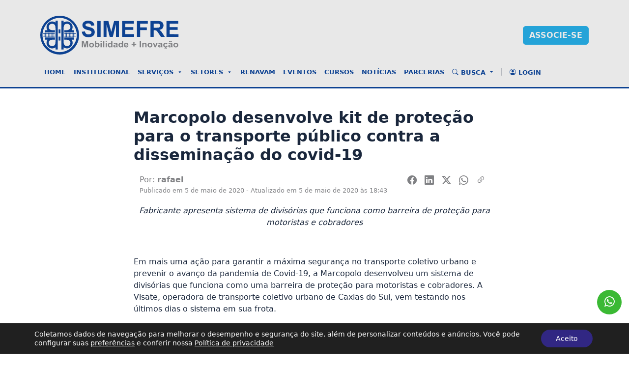

--- FILE ---
content_type: text/html; charset=UTF-8
request_url: https://simefre.com.br/marcopolo-desenvolve-kit-de-protecao-para-o-transporte-publico-contra-a-disseminacao-do-covid-19/
body_size: 16946
content:
<!doctype html>
<html lang="pt-BR" prefix="og: https://ogp.me/ns#">
<head>
	<meta charset="UTF-8">
	<meta name="viewport" content="width=device-width, initial-scale=1">
	<link rel="profile" href="https://gmpg.org/xfn/11">

		<style>img:is([sizes="auto" i], [sizes^="auto," i]) { contain-intrinsic-size: 3000px 1500px }</style>
	
<!-- Otimização para mecanismos de pesquisa pelo Rank Math - https://rankmath.com/ -->
<title>Marcopolo desenvolve kit de proteção para o transporte público contra a disseminação do covid-19 - SIMEFRE</title>
<meta name="description" content="Fabricante apresenta sistema de divisórias que funciona como barreira de proteção para motoristas e cobradores"/>
<meta name="robots" content="follow, index, max-snippet:-1, max-video-preview:-1, max-image-preview:large"/>
<link rel="canonical" href="https://simefre.com.br/marcopolo-desenvolve-kit-de-protecao-para-o-transporte-publico-contra-a-disseminacao-do-covid-19/" />
<meta property="og:locale" content="pt_BR" />
<meta property="og:type" content="article" />
<meta property="og:title" content="Marcopolo desenvolve kit de proteção para o transporte público contra a disseminação do covid-19 - SIMEFRE" />
<meta property="og:description" content="Fabricante apresenta sistema de divisórias que funciona como barreira de proteção para motoristas e cobradores" />
<meta property="og:url" content="https://simefre.com.br/marcopolo-desenvolve-kit-de-protecao-para-o-transporte-publico-contra-a-disseminacao-do-covid-19/" />
<meta property="og:site_name" content="SIMEFRE" />
<meta property="article:section" content="Notícias" />
<meta property="og:image" content="https://simefre.com.br/wp-content/uploads/2025/02/05052020-Marcopolo-seguranca-covide-19-1.jpg" />
<meta property="og:image:secure_url" content="https://simefre.com.br/wp-content/uploads/2025/02/05052020-Marcopolo-seguranca-covide-19-1.jpg" />
<meta property="og:image:width" content="370" />
<meta property="og:image:height" content="265" />
<meta property="og:image:alt" content="Marcopolo desenvolve kit de proteção para o transporte público contra a disseminação do covid-19" />
<meta property="og:image:type" content="image/jpeg" />
<meta property="article:published_time" content="2020-05-05T18:43:46-03:00" />
<meta name="twitter:card" content="summary_large_image" />
<meta name="twitter:title" content="Marcopolo desenvolve kit de proteção para o transporte público contra a disseminação do covid-19 - SIMEFRE" />
<meta name="twitter:description" content="Fabricante apresenta sistema de divisórias que funciona como barreira de proteção para motoristas e cobradores" />
<meta name="twitter:image" content="https://simefre.com.br/wp-content/uploads/2025/02/05052020-Marcopolo-seguranca-covide-19-1.jpg" />
<meta name="twitter:label1" content="Escrito por" />
<meta name="twitter:data1" content="Simefre Editorial" />
<meta name="twitter:label2" content="Tempo para leitura" />
<meta name="twitter:data2" content="2 minutos" />
<script type="application/ld+json" class="rank-math-schema">{"@context":"https://schema.org","@graph":[{"@type":["Organization","Person"],"@id":"https://simefre.com.br/#person","name":"SIMEFRE","url":"https://simefre.com.br","logo":{"@type":"ImageObject","@id":"https://simefre.com.br/#logo","url":"https://simefre.com.br/wp-content/uploads/2024/12/logo-simefre.svg","contentUrl":"https://simefre.com.br/wp-content/uploads/2024/12/logo-simefre.svg","caption":"SIMEFRE","inLanguage":"pt-BR","width":"281","height":"78"},"image":{"@id":"https://simefre.com.br/#logo"}},{"@type":"WebSite","@id":"https://simefre.com.br/#website","url":"https://simefre.com.br","name":"SIMEFRE","publisher":{"@id":"https://simefre.com.br/#person"},"inLanguage":"pt-BR"},{"@type":"ImageObject","@id":"https://simefre.com.br/wp-content/uploads/2025/02/05052020-Marcopolo-seguranca-covide-19-1.jpg","url":"https://simefre.com.br/wp-content/uploads/2025/02/05052020-Marcopolo-seguranca-covide-19-1.jpg","width":"370","height":"265","inLanguage":"pt-BR"},{"@type":"WebPage","@id":"https://simefre.com.br/marcopolo-desenvolve-kit-de-protecao-para-o-transporte-publico-contra-a-disseminacao-do-covid-19/#webpage","url":"https://simefre.com.br/marcopolo-desenvolve-kit-de-protecao-para-o-transporte-publico-contra-a-disseminacao-do-covid-19/","name":"Marcopolo desenvolve kit de prote\u00e7\u00e3o para o transporte p\u00fablico contra a dissemina\u00e7\u00e3o do covid-19 - SIMEFRE","datePublished":"2020-05-05T18:43:46-03:00","dateModified":"2020-05-05T18:43:46-03:00","isPartOf":{"@id":"https://simefre.com.br/#website"},"primaryImageOfPage":{"@id":"https://simefre.com.br/wp-content/uploads/2025/02/05052020-Marcopolo-seguranca-covide-19-1.jpg"},"inLanguage":"pt-BR"},{"@type":"Person","@id":"https://simefre.com.br/author/rafael/","name":"Simefre Editorial","url":"https://simefre.com.br/author/rafael/","image":{"@type":"ImageObject","@id":"https://secure.gravatar.com/avatar/a87528fc115ca6f0cfa61611a1f93a9745629ec66824d92fb9e5fa83e867b7ab?s=96&amp;d=mm&amp;r=g","url":"https://secure.gravatar.com/avatar/a87528fc115ca6f0cfa61611a1f93a9745629ec66824d92fb9e5fa83e867b7ab?s=96&amp;d=mm&amp;r=g","caption":"Simefre Editorial","inLanguage":"pt-BR"},"sameAs":["https://simefre.com.br"]},{"@type":"BlogPosting","headline":"Marcopolo desenvolve kit de prote\u00e7\u00e3o para o transporte p\u00fablico contra a dissemina\u00e7\u00e3o do covid-19 - SIMEFRE","datePublished":"2020-05-05T18:43:46-03:00","dateModified":"2020-05-05T18:43:46-03:00","articleSection":"Not\u00edcias","author":{"@id":"https://simefre.com.br/author/rafael/","name":"Simefre Editorial"},"publisher":{"@id":"https://simefre.com.br/#person"},"description":"Fabricante apresenta sistema de divis\u00f3rias que funciona como barreira de prote\u00e7\u00e3o para motoristas e cobradores","name":"Marcopolo desenvolve kit de prote\u00e7\u00e3o para o transporte p\u00fablico contra a dissemina\u00e7\u00e3o do covid-19 - SIMEFRE","@id":"https://simefre.com.br/marcopolo-desenvolve-kit-de-protecao-para-o-transporte-publico-contra-a-disseminacao-do-covid-19/#richSnippet","isPartOf":{"@id":"https://simefre.com.br/marcopolo-desenvolve-kit-de-protecao-para-o-transporte-publico-contra-a-disseminacao-do-covid-19/#webpage"},"image":{"@id":"https://simefre.com.br/wp-content/uploads/2025/02/05052020-Marcopolo-seguranca-covide-19-1.jpg"},"inLanguage":"pt-BR","mainEntityOfPage":{"@id":"https://simefre.com.br/marcopolo-desenvolve-kit-de-protecao-para-o-transporte-publico-contra-a-disseminacao-do-covid-19/#webpage"}}]}</script>
<!-- /Plugin de SEO Rank Math para WordPress -->

<link rel='dns-prefetch' href='//translate.google.com' />
<link rel='dns-prefetch' href='//cdn.jsdelivr.net' />
<link rel="alternate" type="application/rss+xml" title="Feed para SIMEFRE &raquo;" href="https://simefre.com.br/feed/" />
<script>
window._wpemojiSettings = {"baseUrl":"https:\/\/s.w.org\/images\/core\/emoji\/16.0.1\/72x72\/","ext":".png","svgUrl":"https:\/\/s.w.org\/images\/core\/emoji\/16.0.1\/svg\/","svgExt":".svg","source":{"concatemoji":"https:\/\/simefre.com.br\/wp-includes\/js\/wp-emoji-release.min.js?ver=6.8.3"}};
/*! This file is auto-generated */
!function(s,n){var o,i,e;function c(e){try{var t={supportTests:e,timestamp:(new Date).valueOf()};sessionStorage.setItem(o,JSON.stringify(t))}catch(e){}}function p(e,t,n){e.clearRect(0,0,e.canvas.width,e.canvas.height),e.fillText(t,0,0);var t=new Uint32Array(e.getImageData(0,0,e.canvas.width,e.canvas.height).data),a=(e.clearRect(0,0,e.canvas.width,e.canvas.height),e.fillText(n,0,0),new Uint32Array(e.getImageData(0,0,e.canvas.width,e.canvas.height).data));return t.every(function(e,t){return e===a[t]})}function u(e,t){e.clearRect(0,0,e.canvas.width,e.canvas.height),e.fillText(t,0,0);for(var n=e.getImageData(16,16,1,1),a=0;a<n.data.length;a++)if(0!==n.data[a])return!1;return!0}function f(e,t,n,a){switch(t){case"flag":return n(e,"\ud83c\udff3\ufe0f\u200d\u26a7\ufe0f","\ud83c\udff3\ufe0f\u200b\u26a7\ufe0f")?!1:!n(e,"\ud83c\udde8\ud83c\uddf6","\ud83c\udde8\u200b\ud83c\uddf6")&&!n(e,"\ud83c\udff4\udb40\udc67\udb40\udc62\udb40\udc65\udb40\udc6e\udb40\udc67\udb40\udc7f","\ud83c\udff4\u200b\udb40\udc67\u200b\udb40\udc62\u200b\udb40\udc65\u200b\udb40\udc6e\u200b\udb40\udc67\u200b\udb40\udc7f");case"emoji":return!a(e,"\ud83e\udedf")}return!1}function g(e,t,n,a){var r="undefined"!=typeof WorkerGlobalScope&&self instanceof WorkerGlobalScope?new OffscreenCanvas(300,150):s.createElement("canvas"),o=r.getContext("2d",{willReadFrequently:!0}),i=(o.textBaseline="top",o.font="600 32px Arial",{});return e.forEach(function(e){i[e]=t(o,e,n,a)}),i}function t(e){var t=s.createElement("script");t.src=e,t.defer=!0,s.head.appendChild(t)}"undefined"!=typeof Promise&&(o="wpEmojiSettingsSupports",i=["flag","emoji"],n.supports={everything:!0,everythingExceptFlag:!0},e=new Promise(function(e){s.addEventListener("DOMContentLoaded",e,{once:!0})}),new Promise(function(t){var n=function(){try{var e=JSON.parse(sessionStorage.getItem(o));if("object"==typeof e&&"number"==typeof e.timestamp&&(new Date).valueOf()<e.timestamp+604800&&"object"==typeof e.supportTests)return e.supportTests}catch(e){}return null}();if(!n){if("undefined"!=typeof Worker&&"undefined"!=typeof OffscreenCanvas&&"undefined"!=typeof URL&&URL.createObjectURL&&"undefined"!=typeof Blob)try{var e="postMessage("+g.toString()+"("+[JSON.stringify(i),f.toString(),p.toString(),u.toString()].join(",")+"));",a=new Blob([e],{type:"text/javascript"}),r=new Worker(URL.createObjectURL(a),{name:"wpTestEmojiSupports"});return void(r.onmessage=function(e){c(n=e.data),r.terminate(),t(n)})}catch(e){}c(n=g(i,f,p,u))}t(n)}).then(function(e){for(var t in e)n.supports[t]=e[t],n.supports.everything=n.supports.everything&&n.supports[t],"flag"!==t&&(n.supports.everythingExceptFlag=n.supports.everythingExceptFlag&&n.supports[t]);n.supports.everythingExceptFlag=n.supports.everythingExceptFlag&&!n.supports.flag,n.DOMReady=!1,n.readyCallback=function(){n.DOMReady=!0}}).then(function(){return e}).then(function(){var e;n.supports.everything||(n.readyCallback(),(e=n.source||{}).concatemoji?t(e.concatemoji):e.wpemoji&&e.twemoji&&(t(e.twemoji),t(e.wpemoji)))}))}((window,document),window._wpemojiSettings);
</script>

<style id='wp-emoji-styles-inline-css'>

	img.wp-smiley, img.emoji {
		display: inline !important;
		border: none !important;
		box-shadow: none !important;
		height: 1em !important;
		width: 1em !important;
		margin: 0 0.07em !important;
		vertical-align: -0.1em !important;
		background: none !important;
		padding: 0 !important;
	}
</style>
<link rel='stylesheet' id='wp-block-library-css' href='https://simefre.com.br/wp-includes/css/dist/block-library/style.min.css?ver=6.8.3' media='all' />
<style id='classic-theme-styles-inline-css'>
/*! This file is auto-generated */
.wp-block-button__link{color:#fff;background-color:#32373c;border-radius:9999px;box-shadow:none;text-decoration:none;padding:calc(.667em + 2px) calc(1.333em + 2px);font-size:1.125em}.wp-block-file__button{background:#32373c;color:#fff;text-decoration:none}
</style>
<style id='safe-svg-svg-icon-style-inline-css'>
.safe-svg-cover{text-align:center}.safe-svg-cover .safe-svg-inside{display:inline-block;max-width:100%}.safe-svg-cover svg{fill:currentColor;height:100%;max-height:100%;max-width:100%;width:100%}

</style>
<style id='global-styles-inline-css'>
:root{--wp--preset--aspect-ratio--square: 1;--wp--preset--aspect-ratio--4-3: 4/3;--wp--preset--aspect-ratio--3-4: 3/4;--wp--preset--aspect-ratio--3-2: 3/2;--wp--preset--aspect-ratio--2-3: 2/3;--wp--preset--aspect-ratio--16-9: 16/9;--wp--preset--aspect-ratio--9-16: 9/16;--wp--preset--color--black: #000000;--wp--preset--color--cyan-bluish-gray: #abb8c3;--wp--preset--color--white: #ffffff;--wp--preset--color--pale-pink: #f78da7;--wp--preset--color--vivid-red: #cf2e2e;--wp--preset--color--luminous-vivid-orange: #ff6900;--wp--preset--color--luminous-vivid-amber: #fcb900;--wp--preset--color--light-green-cyan: #7bdcb5;--wp--preset--color--vivid-green-cyan: #00d084;--wp--preset--color--pale-cyan-blue: #8ed1fc;--wp--preset--color--vivid-cyan-blue: #0693e3;--wp--preset--color--vivid-purple: #9b51e0;--wp--preset--gradient--vivid-cyan-blue-to-vivid-purple: linear-gradient(135deg,rgba(6,147,227,1) 0%,rgb(155,81,224) 100%);--wp--preset--gradient--light-green-cyan-to-vivid-green-cyan: linear-gradient(135deg,rgb(122,220,180) 0%,rgb(0,208,130) 100%);--wp--preset--gradient--luminous-vivid-amber-to-luminous-vivid-orange: linear-gradient(135deg,rgba(252,185,0,1) 0%,rgba(255,105,0,1) 100%);--wp--preset--gradient--luminous-vivid-orange-to-vivid-red: linear-gradient(135deg,rgba(255,105,0,1) 0%,rgb(207,46,46) 100%);--wp--preset--gradient--very-light-gray-to-cyan-bluish-gray: linear-gradient(135deg,rgb(238,238,238) 0%,rgb(169,184,195) 100%);--wp--preset--gradient--cool-to-warm-spectrum: linear-gradient(135deg,rgb(74,234,220) 0%,rgb(151,120,209) 20%,rgb(207,42,186) 40%,rgb(238,44,130) 60%,rgb(251,105,98) 80%,rgb(254,248,76) 100%);--wp--preset--gradient--blush-light-purple: linear-gradient(135deg,rgb(255,206,236) 0%,rgb(152,150,240) 100%);--wp--preset--gradient--blush-bordeaux: linear-gradient(135deg,rgb(254,205,165) 0%,rgb(254,45,45) 50%,rgb(107,0,62) 100%);--wp--preset--gradient--luminous-dusk: linear-gradient(135deg,rgb(255,203,112) 0%,rgb(199,81,192) 50%,rgb(65,88,208) 100%);--wp--preset--gradient--pale-ocean: linear-gradient(135deg,rgb(255,245,203) 0%,rgb(182,227,212) 50%,rgb(51,167,181) 100%);--wp--preset--gradient--electric-grass: linear-gradient(135deg,rgb(202,248,128) 0%,rgb(113,206,126) 100%);--wp--preset--gradient--midnight: linear-gradient(135deg,rgb(2,3,129) 0%,rgb(40,116,252) 100%);--wp--preset--font-size--small: 13px;--wp--preset--font-size--medium: 20px;--wp--preset--font-size--large: 36px;--wp--preset--font-size--x-large: 42px;--wp--preset--spacing--20: 0.44rem;--wp--preset--spacing--30: 0.67rem;--wp--preset--spacing--40: 1rem;--wp--preset--spacing--50: 1.5rem;--wp--preset--spacing--60: 2.25rem;--wp--preset--spacing--70: 3.38rem;--wp--preset--spacing--80: 5.06rem;--wp--preset--shadow--natural: 6px 6px 9px rgba(0, 0, 0, 0.2);--wp--preset--shadow--deep: 12px 12px 50px rgba(0, 0, 0, 0.4);--wp--preset--shadow--sharp: 6px 6px 0px rgba(0, 0, 0, 0.2);--wp--preset--shadow--outlined: 6px 6px 0px -3px rgba(255, 255, 255, 1), 6px 6px rgba(0, 0, 0, 1);--wp--preset--shadow--crisp: 6px 6px 0px rgba(0, 0, 0, 1);}:where(.is-layout-flex){gap: 0.5em;}:where(.is-layout-grid){gap: 0.5em;}body .is-layout-flex{display: flex;}.is-layout-flex{flex-wrap: wrap;align-items: center;}.is-layout-flex > :is(*, div){margin: 0;}body .is-layout-grid{display: grid;}.is-layout-grid > :is(*, div){margin: 0;}:where(.wp-block-columns.is-layout-flex){gap: 2em;}:where(.wp-block-columns.is-layout-grid){gap: 2em;}:where(.wp-block-post-template.is-layout-flex){gap: 1.25em;}:where(.wp-block-post-template.is-layout-grid){gap: 1.25em;}.has-black-color{color: var(--wp--preset--color--black) !important;}.has-cyan-bluish-gray-color{color: var(--wp--preset--color--cyan-bluish-gray) !important;}.has-white-color{color: var(--wp--preset--color--white) !important;}.has-pale-pink-color{color: var(--wp--preset--color--pale-pink) !important;}.has-vivid-red-color{color: var(--wp--preset--color--vivid-red) !important;}.has-luminous-vivid-orange-color{color: var(--wp--preset--color--luminous-vivid-orange) !important;}.has-luminous-vivid-amber-color{color: var(--wp--preset--color--luminous-vivid-amber) !important;}.has-light-green-cyan-color{color: var(--wp--preset--color--light-green-cyan) !important;}.has-vivid-green-cyan-color{color: var(--wp--preset--color--vivid-green-cyan) !important;}.has-pale-cyan-blue-color{color: var(--wp--preset--color--pale-cyan-blue) !important;}.has-vivid-cyan-blue-color{color: var(--wp--preset--color--vivid-cyan-blue) !important;}.has-vivid-purple-color{color: var(--wp--preset--color--vivid-purple) !important;}.has-black-background-color{background-color: var(--wp--preset--color--black) !important;}.has-cyan-bluish-gray-background-color{background-color: var(--wp--preset--color--cyan-bluish-gray) !important;}.has-white-background-color{background-color: var(--wp--preset--color--white) !important;}.has-pale-pink-background-color{background-color: var(--wp--preset--color--pale-pink) !important;}.has-vivid-red-background-color{background-color: var(--wp--preset--color--vivid-red) !important;}.has-luminous-vivid-orange-background-color{background-color: var(--wp--preset--color--luminous-vivid-orange) !important;}.has-luminous-vivid-amber-background-color{background-color: var(--wp--preset--color--luminous-vivid-amber) !important;}.has-light-green-cyan-background-color{background-color: var(--wp--preset--color--light-green-cyan) !important;}.has-vivid-green-cyan-background-color{background-color: var(--wp--preset--color--vivid-green-cyan) !important;}.has-pale-cyan-blue-background-color{background-color: var(--wp--preset--color--pale-cyan-blue) !important;}.has-vivid-cyan-blue-background-color{background-color: var(--wp--preset--color--vivid-cyan-blue) !important;}.has-vivid-purple-background-color{background-color: var(--wp--preset--color--vivid-purple) !important;}.has-black-border-color{border-color: var(--wp--preset--color--black) !important;}.has-cyan-bluish-gray-border-color{border-color: var(--wp--preset--color--cyan-bluish-gray) !important;}.has-white-border-color{border-color: var(--wp--preset--color--white) !important;}.has-pale-pink-border-color{border-color: var(--wp--preset--color--pale-pink) !important;}.has-vivid-red-border-color{border-color: var(--wp--preset--color--vivid-red) !important;}.has-luminous-vivid-orange-border-color{border-color: var(--wp--preset--color--luminous-vivid-orange) !important;}.has-luminous-vivid-amber-border-color{border-color: var(--wp--preset--color--luminous-vivid-amber) !important;}.has-light-green-cyan-border-color{border-color: var(--wp--preset--color--light-green-cyan) !important;}.has-vivid-green-cyan-border-color{border-color: var(--wp--preset--color--vivid-green-cyan) !important;}.has-pale-cyan-blue-border-color{border-color: var(--wp--preset--color--pale-cyan-blue) !important;}.has-vivid-cyan-blue-border-color{border-color: var(--wp--preset--color--vivid-cyan-blue) !important;}.has-vivid-purple-border-color{border-color: var(--wp--preset--color--vivid-purple) !important;}.has-vivid-cyan-blue-to-vivid-purple-gradient-background{background: var(--wp--preset--gradient--vivid-cyan-blue-to-vivid-purple) !important;}.has-light-green-cyan-to-vivid-green-cyan-gradient-background{background: var(--wp--preset--gradient--light-green-cyan-to-vivid-green-cyan) !important;}.has-luminous-vivid-amber-to-luminous-vivid-orange-gradient-background{background: var(--wp--preset--gradient--luminous-vivid-amber-to-luminous-vivid-orange) !important;}.has-luminous-vivid-orange-to-vivid-red-gradient-background{background: var(--wp--preset--gradient--luminous-vivid-orange-to-vivid-red) !important;}.has-very-light-gray-to-cyan-bluish-gray-gradient-background{background: var(--wp--preset--gradient--very-light-gray-to-cyan-bluish-gray) !important;}.has-cool-to-warm-spectrum-gradient-background{background: var(--wp--preset--gradient--cool-to-warm-spectrum) !important;}.has-blush-light-purple-gradient-background{background: var(--wp--preset--gradient--blush-light-purple) !important;}.has-blush-bordeaux-gradient-background{background: var(--wp--preset--gradient--blush-bordeaux) !important;}.has-luminous-dusk-gradient-background{background: var(--wp--preset--gradient--luminous-dusk) !important;}.has-pale-ocean-gradient-background{background: var(--wp--preset--gradient--pale-ocean) !important;}.has-electric-grass-gradient-background{background: var(--wp--preset--gradient--electric-grass) !important;}.has-midnight-gradient-background{background: var(--wp--preset--gradient--midnight) !important;}.has-small-font-size{font-size: var(--wp--preset--font-size--small) !important;}.has-medium-font-size{font-size: var(--wp--preset--font-size--medium) !important;}.has-large-font-size{font-size: var(--wp--preset--font-size--large) !important;}.has-x-large-font-size{font-size: var(--wp--preset--font-size--x-large) !important;}
:where(.wp-block-post-template.is-layout-flex){gap: 1.25em;}:where(.wp-block-post-template.is-layout-grid){gap: 1.25em;}
:where(.wp-block-columns.is-layout-flex){gap: 2em;}:where(.wp-block-columns.is-layout-grid){gap: 2em;}
:root :where(.wp-block-pullquote){font-size: 1.5em;line-height: 1.6;}
</style>
<link rel='stylesheet' id='megamenu-css' href='https://simefre.com.br/wp-content/uploads/maxmegamenu/style.css?ver=ec1033' media='all' />
<link rel='stylesheet' id='dashicons-css' href='https://simefre.com.br/wp-includes/css/dashicons.min.css?ver=6.8.3' media='all' />
<link rel='stylesheet' id='megamenu-genericons-css' href='https://simefre.com.br/wp-content/plugins/megamenu-pro/icons/genericons/genericons/genericons.css?ver=2.4.2' media='all' />
<link rel='stylesheet' id='megamenu-fontawesome6-css' href='https://simefre.com.br/wp-content/plugins/megamenu-pro/icons/fontawesome6/css/all.min.css?ver=2.4.2' media='all' />
<link rel='stylesheet' id='bootstrap-icons-css' href='https://cdn.jsdelivr.net/npm/bootstrap-icons@1.11.3/font/bootstrap-icons.min.css?ver=5.0.0' media='all' />
<link rel='stylesheet' id='bootstrap-css-css' href='https://simefre.com.br/wp-content/themes/simefre/dist/css/bootstrap.min.css?ver=5.0.0' media='all' />
<link rel='stylesheet' id='swiper-css-css' href='https://cdn.jsdelivr.net/npm/swiper@11/swiper-bundle.min.css?ver=5.0.0' media='all' />
<link rel='stylesheet' id='newsletter-css' href='https://simefre.com.br/wp-content/plugins/newsletter/style.css?ver=9.1.2' media='all' />
<link rel='stylesheet' id='wp-pagenavi-css' href='https://simefre.com.br/wp-content/plugins/wp-pagenavi/pagenavi-css.css?ver=2.70' media='all' />
<link rel='stylesheet' id='moove_gdpr_frontend-css' href='https://simefre.com.br/wp-content/plugins/gdpr-cookie-compliance/dist/styles/gdpr-main-nf.css?ver=5.0.10' media='all' />
<style id='moove_gdpr_frontend-inline-css'>
				#moove_gdpr_cookie_modal .moove-gdpr-modal-content .moove-gdpr-tab-main h3.tab-title, 
				#moove_gdpr_cookie_modal .moove-gdpr-modal-content .moove-gdpr-tab-main span.tab-title,
				#moove_gdpr_cookie_modal .moove-gdpr-modal-content .moove-gdpr-modal-left-content #moove-gdpr-menu li a, 
				#moove_gdpr_cookie_modal .moove-gdpr-modal-content .moove-gdpr-modal-left-content #moove-gdpr-menu li button,
				#moove_gdpr_cookie_modal .moove-gdpr-modal-content .moove-gdpr-modal-left-content .moove-gdpr-branding-cnt a,
				#moove_gdpr_cookie_modal .moove-gdpr-modal-content .moove-gdpr-modal-footer-content .moove-gdpr-button-holder a.mgbutton, 
				#moove_gdpr_cookie_modal .moove-gdpr-modal-content .moove-gdpr-modal-footer-content .moove-gdpr-button-holder button.mgbutton,
				#moove_gdpr_cookie_modal .cookie-switch .cookie-slider:after, 
				#moove_gdpr_cookie_modal .cookie-switch .slider:after, 
				#moove_gdpr_cookie_modal .switch .cookie-slider:after, 
				#moove_gdpr_cookie_modal .switch .slider:after,
				#moove_gdpr_cookie_info_bar .moove-gdpr-info-bar-container .moove-gdpr-info-bar-content p, 
				#moove_gdpr_cookie_info_bar .moove-gdpr-info-bar-container .moove-gdpr-info-bar-content p a,
				#moove_gdpr_cookie_info_bar .moove-gdpr-info-bar-container .moove-gdpr-info-bar-content a.mgbutton, 
				#moove_gdpr_cookie_info_bar .moove-gdpr-info-bar-container .moove-gdpr-info-bar-content button.mgbutton,
				#moove_gdpr_cookie_modal .moove-gdpr-modal-content .moove-gdpr-tab-main .moove-gdpr-tab-main-content h1, 
				#moove_gdpr_cookie_modal .moove-gdpr-modal-content .moove-gdpr-tab-main .moove-gdpr-tab-main-content h2, 
				#moove_gdpr_cookie_modal .moove-gdpr-modal-content .moove-gdpr-tab-main .moove-gdpr-tab-main-content h3, 
				#moove_gdpr_cookie_modal .moove-gdpr-modal-content .moove-gdpr-tab-main .moove-gdpr-tab-main-content h4, 
				#moove_gdpr_cookie_modal .moove-gdpr-modal-content .moove-gdpr-tab-main .moove-gdpr-tab-main-content h5, 
				#moove_gdpr_cookie_modal .moove-gdpr-modal-content .moove-gdpr-tab-main .moove-gdpr-tab-main-content h6,
				#moove_gdpr_cookie_modal .moove-gdpr-modal-content.moove_gdpr_modal_theme_v2 .moove-gdpr-modal-title .tab-title,
				#moove_gdpr_cookie_modal .moove-gdpr-modal-content.moove_gdpr_modal_theme_v2 .moove-gdpr-tab-main h3.tab-title, 
				#moove_gdpr_cookie_modal .moove-gdpr-modal-content.moove_gdpr_modal_theme_v2 .moove-gdpr-tab-main span.tab-title,
				#moove_gdpr_cookie_modal .moove-gdpr-modal-content.moove_gdpr_modal_theme_v2 .moove-gdpr-branding-cnt a {
					font-weight: inherit				}
			#moove_gdpr_cookie_modal,#moove_gdpr_cookie_info_bar,.gdpr_cookie_settings_shortcode_content{font-family:inherit}#moove_gdpr_save_popup_settings_button{background-color:#373737;color:#fff}#moove_gdpr_save_popup_settings_button:hover{background-color:#000}#moove_gdpr_cookie_info_bar .moove-gdpr-info-bar-container .moove-gdpr-info-bar-content a.mgbutton,#moove_gdpr_cookie_info_bar .moove-gdpr-info-bar-container .moove-gdpr-info-bar-content button.mgbutton{background-color:#312783}#moove_gdpr_cookie_modal .moove-gdpr-modal-content .moove-gdpr-modal-footer-content .moove-gdpr-button-holder a.mgbutton,#moove_gdpr_cookie_modal .moove-gdpr-modal-content .moove-gdpr-modal-footer-content .moove-gdpr-button-holder button.mgbutton,.gdpr_cookie_settings_shortcode_content .gdpr-shr-button.button-green{background-color:#312783;border-color:#312783}#moove_gdpr_cookie_modal .moove-gdpr-modal-content .moove-gdpr-modal-footer-content .moove-gdpr-button-holder a.mgbutton:hover,#moove_gdpr_cookie_modal .moove-gdpr-modal-content .moove-gdpr-modal-footer-content .moove-gdpr-button-holder button.mgbutton:hover,.gdpr_cookie_settings_shortcode_content .gdpr-shr-button.button-green:hover{background-color:#fff;color:#312783}#moove_gdpr_cookie_modal .moove-gdpr-modal-content .moove-gdpr-modal-close i,#moove_gdpr_cookie_modal .moove-gdpr-modal-content .moove-gdpr-modal-close span.gdpr-icon{background-color:#312783;border:1px solid #312783}#moove_gdpr_cookie_info_bar span.moove-gdpr-infobar-allow-all.focus-g,#moove_gdpr_cookie_info_bar span.moove-gdpr-infobar-allow-all:focus,#moove_gdpr_cookie_info_bar button.moove-gdpr-infobar-allow-all.focus-g,#moove_gdpr_cookie_info_bar button.moove-gdpr-infobar-allow-all:focus,#moove_gdpr_cookie_info_bar span.moove-gdpr-infobar-reject-btn.focus-g,#moove_gdpr_cookie_info_bar span.moove-gdpr-infobar-reject-btn:focus,#moove_gdpr_cookie_info_bar button.moove-gdpr-infobar-reject-btn.focus-g,#moove_gdpr_cookie_info_bar button.moove-gdpr-infobar-reject-btn:focus,#moove_gdpr_cookie_info_bar span.change-settings-button.focus-g,#moove_gdpr_cookie_info_bar span.change-settings-button:focus,#moove_gdpr_cookie_info_bar button.change-settings-button.focus-g,#moove_gdpr_cookie_info_bar button.change-settings-button:focus{-webkit-box-shadow:0 0 1px 3px #312783;-moz-box-shadow:0 0 1px 3px #312783;box-shadow:0 0 1px 3px #312783}#moove_gdpr_cookie_modal .moove-gdpr-modal-content .moove-gdpr-modal-close i:hover,#moove_gdpr_cookie_modal .moove-gdpr-modal-content .moove-gdpr-modal-close span.gdpr-icon:hover,#moove_gdpr_cookie_info_bar span[data-href]>u.change-settings-button{color:#312783}#moove_gdpr_cookie_modal .moove-gdpr-modal-content .moove-gdpr-modal-left-content #moove-gdpr-menu li.menu-item-selected a span.gdpr-icon,#moove_gdpr_cookie_modal .moove-gdpr-modal-content .moove-gdpr-modal-left-content #moove-gdpr-menu li.menu-item-selected button span.gdpr-icon{color:inherit}#moove_gdpr_cookie_modal .moove-gdpr-modal-content .moove-gdpr-modal-left-content #moove-gdpr-menu li a span.gdpr-icon,#moove_gdpr_cookie_modal .moove-gdpr-modal-content .moove-gdpr-modal-left-content #moove-gdpr-menu li button span.gdpr-icon{color:inherit}#moove_gdpr_cookie_modal .gdpr-acc-link{line-height:0;font-size:0;color:transparent;position:absolute}#moove_gdpr_cookie_modal .moove-gdpr-modal-content .moove-gdpr-modal-close:hover i,#moove_gdpr_cookie_modal .moove-gdpr-modal-content .moove-gdpr-modal-left-content #moove-gdpr-menu li a,#moove_gdpr_cookie_modal .moove-gdpr-modal-content .moove-gdpr-modal-left-content #moove-gdpr-menu li button,#moove_gdpr_cookie_modal .moove-gdpr-modal-content .moove-gdpr-modal-left-content #moove-gdpr-menu li button i,#moove_gdpr_cookie_modal .moove-gdpr-modal-content .moove-gdpr-modal-left-content #moove-gdpr-menu li a i,#moove_gdpr_cookie_modal .moove-gdpr-modal-content .moove-gdpr-tab-main .moove-gdpr-tab-main-content a:hover,#moove_gdpr_cookie_info_bar.moove-gdpr-dark-scheme .moove-gdpr-info-bar-container .moove-gdpr-info-bar-content a.mgbutton:hover,#moove_gdpr_cookie_info_bar.moove-gdpr-dark-scheme .moove-gdpr-info-bar-container .moove-gdpr-info-bar-content button.mgbutton:hover,#moove_gdpr_cookie_info_bar.moove-gdpr-dark-scheme .moove-gdpr-info-bar-container .moove-gdpr-info-bar-content a:hover,#moove_gdpr_cookie_info_bar.moove-gdpr-dark-scheme .moove-gdpr-info-bar-container .moove-gdpr-info-bar-content button:hover,#moove_gdpr_cookie_info_bar.moove-gdpr-dark-scheme .moove-gdpr-info-bar-container .moove-gdpr-info-bar-content span.change-settings-button:hover,#moove_gdpr_cookie_info_bar.moove-gdpr-dark-scheme .moove-gdpr-info-bar-container .moove-gdpr-info-bar-content button.change-settings-button:hover,#moove_gdpr_cookie_info_bar.moove-gdpr-dark-scheme .moove-gdpr-info-bar-container .moove-gdpr-info-bar-content u.change-settings-button:hover,#moove_gdpr_cookie_info_bar span[data-href]>u.change-settings-button,#moove_gdpr_cookie_info_bar.moove-gdpr-dark-scheme .moove-gdpr-info-bar-container .moove-gdpr-info-bar-content a.mgbutton.focus-g,#moove_gdpr_cookie_info_bar.moove-gdpr-dark-scheme .moove-gdpr-info-bar-container .moove-gdpr-info-bar-content button.mgbutton.focus-g,#moove_gdpr_cookie_info_bar.moove-gdpr-dark-scheme .moove-gdpr-info-bar-container .moove-gdpr-info-bar-content a.focus-g,#moove_gdpr_cookie_info_bar.moove-gdpr-dark-scheme .moove-gdpr-info-bar-container .moove-gdpr-info-bar-content button.focus-g,#moove_gdpr_cookie_info_bar.moove-gdpr-dark-scheme .moove-gdpr-info-bar-container .moove-gdpr-info-bar-content a.mgbutton:focus,#moove_gdpr_cookie_info_bar.moove-gdpr-dark-scheme .moove-gdpr-info-bar-container .moove-gdpr-info-bar-content button.mgbutton:focus,#moove_gdpr_cookie_info_bar.moove-gdpr-dark-scheme .moove-gdpr-info-bar-container .moove-gdpr-info-bar-content a:focus,#moove_gdpr_cookie_info_bar.moove-gdpr-dark-scheme .moove-gdpr-info-bar-container .moove-gdpr-info-bar-content button:focus,#moove_gdpr_cookie_info_bar.moove-gdpr-dark-scheme .moove-gdpr-info-bar-container .moove-gdpr-info-bar-content span.change-settings-button.focus-g,span.change-settings-button:focus,button.change-settings-button.focus-g,button.change-settings-button:focus,#moove_gdpr_cookie_info_bar.moove-gdpr-dark-scheme .moove-gdpr-info-bar-container .moove-gdpr-info-bar-content u.change-settings-button.focus-g,#moove_gdpr_cookie_info_bar.moove-gdpr-dark-scheme .moove-gdpr-info-bar-container .moove-gdpr-info-bar-content u.change-settings-button:focus{color:#312783}#moove_gdpr_cookie_modal .moove-gdpr-branding.focus-g span,#moove_gdpr_cookie_modal .moove-gdpr-modal-content .moove-gdpr-tab-main a.focus-g,#moove_gdpr_cookie_modal .moove-gdpr-modal-content .moove-gdpr-tab-main .gdpr-cd-details-toggle.focus-g{color:#312783}#moove_gdpr_cookie_modal.gdpr_lightbox-hide{display:none}
</style>
<script src="https://simefre.com.br/wp-includes/js/jquery/jquery.min.js?ver=3.7.1" id="jquery-core-js"></script>
<script src="https://simefre.com.br/wp-includes/js/jquery/jquery-migrate.min.js?ver=3.4.1" id="jquery-migrate-js"></script>
<link rel="https://api.w.org/" href="https://simefre.com.br/wp-json/" /><link rel="alternate" title="JSON" type="application/json" href="https://simefre.com.br/wp-json/wp/v2/posts/2406" /><link rel="EditURI" type="application/rsd+xml" title="RSD" href="https://simefre.com.br/xmlrpc.php?rsd" />
<meta name="generator" content="WordPress 6.8.3" />
<link rel='shortlink' href='https://simefre.com.br/?p=2406' />
<link rel="alternate" title="oEmbed (JSON)" type="application/json+oembed" href="https://simefre.com.br/wp-json/oembed/1.0/embed?url=https%3A%2F%2Fsimefre.com.br%2Fmarcopolo-desenvolve-kit-de-protecao-para-o-transporte-publico-contra-a-disseminacao-do-covid-19%2F" />
<link rel="alternate" title="oEmbed (XML)" type="text/xml+oembed" href="https://simefre.com.br/wp-json/oembed/1.0/embed?url=https%3A%2F%2Fsimefre.com.br%2Fmarcopolo-desenvolve-kit-de-protecao-para-o-transporte-publico-contra-a-disseminacao-do-covid-19%2F&#038;format=xml" />
<!-- HFCM by 99 Robots - Snippet # 1: CSS para a página 404 -->
<style>
.error-404 {
  font-size: 170px;
  color: #1A273C;
  text-shadow: 
    1px 1px 1px #111721,    
    2px 2px 1px #111721,
    3px 3px 1px #111721,
    4px 4px 1px #111721,
    5px 5px 1px #111721,
    6px 6px 1px #111721,
    7px 7px 1px #111721,
    8px 8px 1px #111721,
    25px 25px 8px rgba(0,0,0, 0.2);
}
</style>
<!-- /end HFCM by 99 Robots -->
<!-- HFCM by 99 Robots - Snippet # 2: CSS Mega Menu -->
<style>
header .nav-topo {
    padding: 1rem 0 0;
}	
	
#mega-menu-wrap-menu-topo {
    background: transparent !important;
}


#mega-menu-wrap-menu-topo #mega-menu-menu-topo > li.mega-menu-item > a.mega-menu-link {
    background: transparent !important;
    text-transform: uppercase;
    text-decoration: none;
    border: none !important;
    font-size: .8rem !important;
    font-weight: 700 !important;
    padding: 0 .5rem !important;
    margin-bottom: 10px;
    color: #0d4292;
}
#mega-menu-wrap-menu-topo #mega-menu-menu-topo > li.mega-menu-item > a.mega-menu-link:hover {
    color: #0d4292;
}


@media only screen and (min-width: 769px) {
    #mega-menu-wrap-menu-topo #mega-menu-menu-topo > li.mega-menu-item > a.mega-menu-link:hover, 
    #mega-menu-wrap-menu-topo #mega-menu-menu-topo > li.mega-menu-item > a.mega-menu-link:focus {
        color: #0d4292;
    }
}

#mega-menu-wrap-menu-topo #mega-menu-menu-topo > li.mega-menu-item.mega-current-menu-item > a.mega-menu-link, 
#mega-menu-wrap-menu-topo #mega-menu-menu-topo > li.mega-menu-item.mega-current-menu-ancestor > a.mega-menu-link, 
#mega-menu-wrap-menu-topo #mega-menu-menu-topo > li.mega-menu-item.mega-current-page-ancestor > a.mega-menu-link 
{
    background: transparent !important;
    color: #000;
    text-transform: uppercase;
    text-decoration: none;
    border: none !important;
    font-size: .8rem;
    font-weight: 700;
    padding: 0 .5rem;
    margin-bottom: 10px;
}
</style>
<!-- /end HFCM by 99 Robots -->
<!-- HFCM by 99 Robots - Snippet # 5: Mascaras -->
<script>
    function simefre_mascaras()
    {
        jQuery('.cnpj').mask('00.000.000/0000-00', {reverse: true});
        jQuery('.cpf').mask('000.000.000-00', {reverse: true});
        jQuery('.telefone').mask('(00) 0000-0000');
        jQuery('.celular').mask('(00) 00000-0000');
        jQuery('.cep').mask('00000-000');
				jQuery('.money').mask('000.000.000.000.000,00', {reverse: true});
    }
	
jQuery(document).ready(function() { 
		simefre_mascaras();
});
</script>
<!-- /end HFCM by 99 Robots -->
<!-- HFCM by 99 Robots - Snippet # 7: CSS Form Validate -->
<style>
	.error {
		color: red;
		margin-top: 8px;
	}
</style>
<!-- /end HFCM by 99 Robots -->
<!-- HFCM by 99 Robots - Snippet # 8: CSS Botão WhatsApp -->
<style>
/* whatsapp */
.btn-whatsapp {
    position: fixed;
    width: 50px;
	height: 50px;
	bottom: 80px;
	background: #3bb934;
	transition: background-color 0.2s ease-in-out;
	color: #FFF !important;
	border-radius: 50%;
	text-align: center;
	vertical-align: middle;
    font-size: 24px;
	z-index: 2;
	text-decoration: none;
	box-sizing: border-box;
	padding: 0;
}

.btn-whatsapp i {
    margin-top: 12px;
}
.btn-whatsapp:hover { background: rgb(42, 145, 36); }

.btn-whatsapp.left {
	left: 0;
    margin-left: 15px;
}
.btn-whatsapp.right {
	right: 0;
    margin-right: 15px;
}
</style>
<!-- /end HFCM by 99 Robots -->
<link rel="icon" href="https://simefre.com.br/wp-content/uploads/2025/03/cropped-icone-simefre@2x-1-32x32.png" sizes="32x32" />
<link rel="icon" href="https://simefre.com.br/wp-content/uploads/2025/03/cropped-icone-simefre@2x-1-192x192.png" sizes="192x192" />
<link rel="apple-touch-icon" href="https://simefre.com.br/wp-content/uploads/2025/03/cropped-icone-simefre@2x-1-180x180.png" />
<meta name="msapplication-TileImage" content="https://simefre.com.br/wp-content/uploads/2025/03/cropped-icone-simefre@2x-1-270x270.png" />
<style type="text/css">/** Mega Menu CSS: fs **/</style>
</head>

<body class="wp-singular post-template-default single single-post postid-2406 single-format-standard wp-custom-logo wp-theme-simefre mega-menu-menu-topo no-sidebar">

<div class="google-translate-tool float-end">
    <div id="google_translate_element"></div>
</div>
<header>
    <div class="container-xl">
        <div class="row g-0 flex-nowrap">
            <div class="col-auto me-3 d-block d-lg-none align-self-center">
                <button class="navbar-toggler" type="button" data-bs-toggle="collapse" data-bs-target="#navbarsTopo" aria-controls="navbarsTopo" aria-expanded="true" aria-label="Toggle navigation">
                    <i class="bi bi-list fs-3"></i>
                </button>
            </div>
            <div class="col align-self-center">
                <a href="https://simefre.com.br"
                    class="d-flex align-items-center link-secondary logo-header mb-3 mb-lg-0 me-lg-auto link-body-emphasis text-decoration-none">
                    <img src="https://simefre.com.br/wp-content/uploads/2025/01/logo-4.png" class="img-fluid">
                </a>
            </div>

            <div class="col-auto d-none d-lg-flex align-self-center text-end ms-auto">
                <a href="https://simefre.com.br/associe-se/" class="btn btn-info">associe-se</a>
            </div>
        </div>
    </div>
    <nav class="nav-topo navbar navbar-expand-lg">
        <div class="container">
            <div class="collapse navbar-collapse" id="navbarsTopo">

                <div id="mega-menu-wrap-menu-topo" class="mega-menu-wrap"><div class="mega-menu-toggle"><div class="mega-toggle-blocks-left"></div><div class="mega-toggle-blocks-center"><div class='mega-toggle-block mega-menu-toggle-animated-block mega-toggle-block-1' id='mega-toggle-block-1'><button aria-label="Toggle Menu" class="mega-toggle-animated mega-toggle-animated-slider" type="button" aria-expanded="false">
                  <span class="mega-toggle-animated-box">
                    <span class="mega-toggle-animated-inner"></span>
                  </span>
                </button></div></div><div class="mega-toggle-blocks-right"></div></div><ul id="mega-menu-menu-topo" class="mega-menu max-mega-menu mega-menu-horizontal mega-no-js" data-event="hover_intent" data-effect="fade_up" data-effect-speed="200" data-effect-mobile="slide_right" data-effect-speed-mobile="200" data-mobile-force-width="false" data-second-click="go" data-document-click="collapse" data-vertical-behaviour="standard" data-breakpoint="768" data-unbind="true" data-mobile-state="collapse_all" data-mobile-direction="vertical" data-hover-intent-timeout="300" data-hover-intent-interval="100" data-overlay-desktop="false" data-overlay-mobile="false"><li class="mega-menu-item mega-menu-item-type-post_type mega-menu-item-object-page mega-menu-item-home mega-align-bottom-left mega-menu-flyout mega-menu-item-125" id="mega-menu-item-125"><a class="mega-menu-link" href="https://simefre.com.br/" tabindex="0">Home</a></li><li class="mega-menu-item mega-menu-item-type-post_type mega-menu-item-object-page mega-align-bottom-left mega-menu-flyout mega-menu-item-127" id="mega-menu-item-127"><a class="mega-menu-link" href="https://simefre.com.br/quem-somos/" tabindex="0">Institucional</a></li><li class="mega-menu-item mega-menu-item-type-custom mega-menu-item-object-custom mega-menu-item-has-children mega-menu-megamenu mega-menu-grid mega-align-bottom-left mega-menu-grid mega-menu-item-134" id="mega-menu-item-134"><a class="mega-menu-link" href="#" aria-expanded="false" tabindex="0">Serviços<span class="mega-indicator" aria-hidden="true"></span></a>
<ul class="mega-sub-menu" role='presentation'>
<li class="mega-menu-row" id="mega-menu-134-0">
	<ul class="mega-sub-menu" style='--columns:12' role='presentation'>
<li class="mega-menu-column mega-menu-columns-3-of-12" style="--columns:12; --span:3" id="mega-menu-134-0-0">
		<ul class="mega-sub-menu">
<li class="mega-menu-item mega-menu-item-type-widget widget_media_image mega-menu-item-media_image-2" id="mega-menu-item-media_image-2"><a href="https://simefre.com.br/solicitacao-atestados/"><img width="300" height="192" src="https://simefre.com.br/wp-content/uploads/2024/12/thumb-atestados-300x192.png" class="image wp-image-135  attachment-medium size-medium" alt="" style="max-width: 100%; height: auto;" decoding="async" fetchpriority="high" srcset="https://simefre.com.br/wp-content/uploads/2024/12/thumb-atestados-300x192.png 300w, https://simefre.com.br/wp-content/uploads/2024/12/thumb-atestados.png 744w" sizes="(max-width: 300px) 100vw, 300px" /></a></li>		</ul>
</li><li class="mega-menu-column mega-menu-columns-3-of-12" style="--columns:12; --span:3" id="mega-menu-134-0-1">
		<ul class="mega-sub-menu">
<li class="mega-menu-item mega-menu-item-type-widget widget_media_image mega-menu-item-media_image-3" id="mega-menu-item-media_image-3"><a href="https://simefre.com.br/convencao-coletiva/"><img width="300" height="192" src="https://simefre.com.br/wp-content/uploads/2024/12/thumb-convencoes-300x192.png" class="image wp-image-136  attachment-medium size-medium" alt="" style="max-width: 100%; height: auto;" decoding="async" srcset="https://simefre.com.br/wp-content/uploads/2024/12/thumb-convencoes-300x192.png 300w, https://simefre.com.br/wp-content/uploads/2024/12/thumb-convencoes.png 744w" sizes="(max-width: 300px) 100vw, 300px" /></a></li>		</ul>
</li><li class="mega-menu-column mega-menu-columns-3-of-12" style="--columns:12; --span:3" id="mega-menu-134-0-2">
		<ul class="mega-sub-menu">
<li class="mega-menu-item mega-menu-item-type-widget widget_media_image mega-menu-item-media_image-4" id="mega-menu-item-media_image-4"><a href="https://simefre.com.br/acervo-digital/"><img width="300" height="193" src="https://simefre.com.br/wp-content/uploads/2024/12/thumb-downloads-300x193.png" class="image wp-image-137  attachment-medium size-medium" alt="" style="max-width: 100%; height: auto;" decoding="async" srcset="https://simefre.com.br/wp-content/uploads/2024/12/thumb-downloads-300x193.png 300w, https://simefre.com.br/wp-content/uploads/2024/12/thumb-downloads.png 744w" sizes="(max-width: 300px) 100vw, 300px" /></a></li>		</ul>
</li><li class="mega-menu-column mega-menu-columns-3-of-12" style="--columns:12; --span:3" id="mega-menu-134-0-3">
		<ul class="mega-sub-menu">
<li class="mega-menu-item mega-menu-item-type-widget widget_media_image mega-menu-item-media_image-9" id="mega-menu-item-media_image-9"><a href="https://simefre.com.br/acervo-digital/"><img width="300" height="192" src="https://simefre.com.br/wp-content/uploads/2025/10/thumb-ex-tarifario@2x-300x192.png" class="image wp-image-9026  attachment-medium size-medium" alt="" style="max-width: 100%; height: auto;" decoding="async" srcset="https://simefre.com.br/wp-content/uploads/2025/10/thumb-ex-tarifario@2x-300x192.png 300w, https://simefre.com.br/wp-content/uploads/2025/10/thumb-ex-tarifario@2x.png 452w" sizes="(max-width: 300px) 100vw, 300px" /></a></li>		</ul>
</li>	</ul>
</li></ul>
</li><li class="mega-menu-item mega-menu-item-type-custom mega-menu-item-object-custom mega-menu-item-has-children mega-menu-megamenu mega-menu-grid mega-align-bottom-left mega-menu-grid mega-menu-item-133" id="mega-menu-item-133"><a class="mega-menu-link" href="#" aria-expanded="false" tabindex="0">Setores<span class="mega-indicator" aria-hidden="true"></span></a>
<ul class="mega-sub-menu" role='presentation'>
<li class="mega-menu-row" id="mega-menu-133-0">
	<ul class="mega-sub-menu" style='--columns:12' role='presentation'>
<li class="mega-menu-column mega-menu-columns-4-of-12" style="--columns:12; --span:4" id="mega-menu-133-0-0">
		<ul class="mega-sub-menu">
<li class="mega-menu-item mega-menu-item-type-widget widget_media_image mega-menu-item-media_image-8" id="mega-menu-item-media_image-8"><a href="https://simefre.com.br/setores/departamento-ferroviario/"><img width="300" height="215" src="https://simefre.com.br/wp-content/uploads/2024/12/thumb-setor-ferroviario@2x-300x215.png" class="image wp-image-144  attachment-medium size-medium" alt="" style="max-width: 100%; height: auto;" decoding="async" srcset="https://simefre.com.br/wp-content/uploads/2024/12/thumb-setor-ferroviario@2x-300x215.png 300w, https://simefre.com.br/wp-content/uploads/2024/12/thumb-setor-ferroviario@2x.png 744w" sizes="(max-width: 300px) 100vw, 300px" /></a></li>		</ul>
</li><li class="mega-menu-column mega-menu-columns-4-of-12" style="--columns:12; --span:4" id="mega-menu-133-0-1">
		<ul class="mega-sub-menu">
<li class="mega-menu-item mega-menu-item-type-widget widget_media_image mega-menu-item-media_image-7" id="mega-menu-item-media_image-7"><a href="https://simefre.com.br/setores/dr-departamento-de-implemento-rodoviario/"><img width="300" height="215" src="https://simefre.com.br/wp-content/uploads/2024/12/thumb-setor-rodoviario@2x-1-300x215.png" class="image wp-image-141  attachment-medium size-medium" alt="" style="max-width: 100%; height: auto;" decoding="async" srcset="https://simefre.com.br/wp-content/uploads/2024/12/thumb-setor-rodoviario@2x-1-300x215.png 300w, https://simefre.com.br/wp-content/uploads/2024/12/thumb-setor-rodoviario@2x-1.png 744w" sizes="(max-width: 300px) 100vw, 300px" /></a></li>		</ul>
</li><li class="mega-menu-column mega-menu-columns-4-of-12" style="--columns:12; --span:4" id="mega-menu-133-0-2">
		<ul class="mega-sub-menu">
<li class="mega-menu-item mega-menu-item-type-widget widget_media_image mega-menu-item-media_image-6" id="mega-menu-item-media_image-6"><a href="https://simefre.com.br/setores/dv2r-departamento-de-veiculos-de-duas-rodas/"><img width="300" height="215" src="https://simefre.com.br/wp-content/uploads/2024/12/thumb-setor-duas-rodas@2x-300x215.png" class="image wp-image-139  attachment-medium size-medium" alt="" style="max-width: 100%; height: auto;" decoding="async" srcset="https://simefre.com.br/wp-content/uploads/2024/12/thumb-setor-duas-rodas@2x-300x215.png 300w, https://simefre.com.br/wp-content/uploads/2024/12/thumb-setor-duas-rodas@2x.png 744w" sizes="(max-width: 300px) 100vw, 300px" /></a></li>		</ul>
</li>	</ul>
</li></ul>
</li><li class="mega-menu-item mega-menu-item-type-custom mega-menu-item-object-custom mega-align-bottom-left mega-menu-flyout mega-menu-item-130" id="mega-menu-item-130"><a class="mega-menu-link" href="https://sistema.cadastroderenavam.com.br/Default.aspx" tabindex="0">Renavam</a></li><li class="mega-menu-item mega-menu-item-type-custom mega-menu-item-object-custom mega-align-bottom-left mega-menu-flyout mega-menu-item-131" id="mega-menu-item-131"><a class="mega-menu-link" href="https://simefre.com.br/eventos/" tabindex="0">Eventos</a></li><li class="mega-menu-item mega-menu-item-type-custom mega-menu-item-object-custom mega-align-bottom-left mega-menu-flyout mega-menu-item-132" id="mega-menu-item-132"><a class="mega-menu-link" href="https://simefre.com.br/curso/" tabindex="0">Cursos</a></li><li class="mega-menu-item mega-menu-item-type-post_type mega-menu-item-object-page mega-current_page_parent mega-align-bottom-left mega-menu-flyout mega-menu-item-126" id="mega-menu-item-126"><a class="mega-menu-link" href="https://simefre.com.br/noticias/" tabindex="0">Notícias</a></li><li class="mega-menu-item mega-menu-item-type-custom mega-menu-item-object-custom mega-align-bottom-left mega-menu-flyout mega-menu-item-129" id="mega-menu-item-129"><a class="mega-menu-link" href="https://simefre.com.br/parceria/" tabindex="0">Parcerias</a></li></ul><button class='mega-close' aria-label='Close'></button></div>                <ul class="navbar-nav mt-0 mt-sm-0 mt-md-0 mt-lg-0 mt-xl-0 mt-3">
                    <li class="pull-right nav-item search-button">
                        <!-- button -->
                        <div class="dropdown pull-right">
                            <a class="dropdown-toggle nav-link link-primary link-opacity-50-hover px-2" id="dropSearch100" data-bs-toggle="dropdown"
                                aria-expanded="false">
                                <i class="bi bi-search"></i> BUSCA
                            </a>
                            <!-- form -->
                            <div class="dropdown-menu dropdown-menu-right p-2" aria-labelledby="dropSearch100">
                                <form role="form" role="search" method="get" action="https://simefre.com.br/">
                                    <div class="input-group">
                                        <input class="form-control" id="s100" name="s" type="text"
                                            placeholder="Buscar..." autocomplete="off" required="required">
                                        <div class="input-group-append">
                                            <button class="btn btn-secondary" type="submit"><i
                                                    class="bi bi-search"></i></button>
                                        </div>
                                    </div>
                                </form>
                            </div>
                            <!--/ form -->
                        </div>
                        <!--/ button -->
                    </li>
                    <div class="vr mx-2 h-25 d-none d-lg-block"></div>

                    <li class="nav-item">
                        <a href="https://simefre.com.br/login/" class="nav-link link-primary link-opacity-50-hover px-2"><i class="bi bi-person-circle"></i> Login</a>
                    </li>
                    <form class="col-12 d-grid gap-2 mb-2 top-0 end-0 d-block d-md-none" role="search">
                        <a href="https://simefre.com.br/associe-se/" class="btn btn-info me-3 btn-block" target="_blank">associe-se</a>
                    </form>
                </ul>
            </div>
        </div>
    </nav>
</header>
<main><section id="news">
	<div class="container-xl">
			
		<div class="row justify-content-center ">
			<div class="col-12 col-md-8">
				<h1 class="fw-bold h2">Marcopolo desenvolve kit de proteção para o transporte público contra a disseminação do covid-19</h1>
				<div class="row justify-content-between infos-page">
					<div class="col-auto">
						<p>Por: <strong>rafael</strong></p>
						<p class="date">Publicado em 5 de maio de 2020 - Atualizado em 5 de maio de 2020 às 18:43</p>
					</div>
					<div class="col-auto sharing">
						<div class="d-flex text-center">
							<div class="icones-share">
								<a target="_blank " class="link-secondary link-opacity-50-hover"
									href="https://facebook.com/sharer.php?u=https://simefre.com.br/marcopolo-desenvolve-kit-de-protecao-para-o-transporte-publico-contra-a-disseminacao-do-covid-19/"><i
										class="bi bi-facebook"><span class="d-none">Ícone do
											Facebook</span></i></a>
							</div>
							<div class="icones-share">
								<a target="_blank" class="link-secondary link-opacity-50-hover"
									href="https://www.linkedin.com/shareArticle?mini=true&amp;url=https://simefre.com.br/marcopolo-desenvolve-kit-de-protecao-para-o-transporte-publico-contra-a-disseminacao-do-covid-19/&amp;title=Marcopolo desenvolve kit de proteção para o transporte público contra a disseminação do covid-19"><i
										class="bi bi-linkedin"><span class="d-none">Ícone do
											Linkedin</span></i></a>
							</div>
							<div class="icones-share">
								<a target="_blank" class="link-secondary link-opacity-50-hover"
									href="https://twitter.com/intent/tweet?url=https://simefre.com.br/marcopolo-desenvolve-kit-de-protecao-para-o-transporte-publico-contra-a-disseminacao-do-covid-19/&amp;text=Marcopolo desenvolve kit de proteção para o transporte público contra a disseminação do covid-19"><i
										class="bi bi-twitter-x"><span class="d-none">Ícone do
											Facebook</span></i></a>
							</div>
							<div class="icones-share d-none d-lg-block">
								<a target="_blank" class="link-secondary link-opacity-50-hover"
									href="https://web.whatsapp.com/send?text=https://simefre.com.br/marcopolo-desenvolve-kit-de-protecao-para-o-transporte-publico-contra-a-disseminacao-do-covid-19/"
									data-action="share/whatsapp/share"><i class="bi bi-whatsapp"><span
											class="d-none">Ícone do
											Whatsapp</span></i></a>
							</div>
							<div class="icones-share d-block d-lg-none">
								<a target="_blank" class="link-secondary link-opacity-50-hover"
									href="whatsapp://send?text=https://simefre.com.br/marcopolo-desenvolve-kit-de-protecao-para-o-transporte-publico-contra-a-disseminacao-do-covid-19/"><i
										class="bi bi-whatsapp"><span class="d-none">Ícone do
											Whatsapp</span></i></a>
							</div>
							<div class="icones-share">
								<a target="_blank" class="link-secondary link-opacity-50-hover" href="#"><i class="bi bi-link-45deg"><span class="d-none">Ícone do
											link</span></i></a>
							</div>
						</div>
					</div>
				</div>
				<p style="text-align: center;"><em>Fabricante apresenta sistema de divisórias que funciona </em><em>como barreira de proteção para motoristas e cobradores</em></p>
<p>&nbsp;</p>
<p>Em mais uma ação para garantir a máxima segurança no transporte coletivo urbano e prevenir o avanço da pandemia de Covid-19, a Marcopolo desenvolveu um sistema de divisórias que funciona como uma barreira de proteção para motoristas e cobradores. A Visate, operadora de transporte coletivo urbano de Caxias do Sul, vem testando nos últimos dias o sistema em sua frota.</p>
<p>O novo sistema de proteção será comercializado em forma de kit. Para possibilitar e tornar mais rápida a sua instalação nos ônibus em circulação em todo o Brasil, a Marcopolo fornecerá o produto para os operadores e proprietários de veículos por intermédio de suas filiais e rede de representantes nacionais.</p>
<p>Segundo João Gabriel Magnabosco, gerente de Engenharia da Marcopolo, trata-se de um sistema de barreira física para o condutor e cobrador que reduz a possibilidade de contágio da doença porque impede a transmissão e o contato com as gotículas expelidas durante a fala, tosse ou espirro. Os painéis envolvem a área de trabalho desses profissionais, expostos diariamente à grande circulação de pessoas, garantindo proteção também para os passageiros.</p>
<p>&#8220;O sistema foi idealizado para ônibus urbano com motor dianteiro, grande maioria da frota circulante no País, como o Torino, modelo mais produzido pela Marcopolo. Mas, por ser uma solução flexível e modular, poderá ser adaptado e instalado em diferentes carrocerias, inclusive de gerações anteriores. A parte do cobrador é adaptável para qualquer ônibus e a do motorista depende de um projeto específico para cada modelo&#8221;, destaca o executivo.</p>
<p>A escolha pelo vidro como material a ser utilizado se deu devido à sua superfície lisa e facilidade de limpeza e higienização. &#8220;Materiais como o acrílico sofrem degradação acelerada quando em contato com álcool que é um dos produtos normalmente utilizados na higienização&#8221;, salienta.</p>
<p>O projeto de desenvolvimento do sistema foi realizado em parceria com a Visate e teve como objetivo conceber um sistema que oferecesse a motoristas e cobradores proteção adicional aos EPIs, como as máscaras individuais recomendadas pelos órgãos de saúde e governamentais.</p>
<p><strong>Saúde, segurança e bem-estar no transporte</strong></p>
<p>Um dos maiores desafios no combate à disseminação da Covid-19 é garantir, em todas as cidades do País, a mobilidade dos profissionais que atuam diariamente nas atividades essenciais e precisam se locomover. O transporte coletivo tem papel fundamental e o desenvolvimento de soluções para garantir proteção, saúde, segurança e tranquilidade para quem precisa utilizar os serviços é prioridade da Marcopolo.</p>
<p>O novo sistema é mais uma das tecnologias que a Marcopolo vem expondo para o mercado nas últimas semanas. No final de abril, a fabricante já havia apresentado o FIP Onboard, primeira solução de Biossegurança Onboard que promove a desinfecção em ônibus e impede a disseminação dos vírus, garantindo proteção por até três dias.</p>
			</div>

		</div>


		<div class="row justify-content-center">
			<div class="col-12 col-md-8">
				<a href="javaScript:history.back();" class="btn btn-primary btn-sm">Voltar</a>
			</div>
		</div>
	</div>
</section>
</main>
<footer class="py-5 text-bg-dark">
	<div class="container">
		<div class="row">
			<div class="col mb-3">
				<a href="https://simefre.com.br" class="d-flex align-items-center mb-3 link-body-emphasis text-decoration-none">
					<img src="https://simefre.com.br/wp-content/themes/simefre/dist/images/logo-simefre-negativo.svg" class="img-fluid" alt="">
				</a>
			</div>
			<div class="col-md-5 offset-md-1 mb-3">
				<form method="post" action="https://simefre.com.br/wp-admin/admin-ajax.php?action=tnp&na=s">
					<h5 class="titulo-footer">Assine nossa newsletter</h5>
					<div class="d-flex flex-column flex-sm-row w-100 gap-2">
						<label for="newsletter1" class="visually-hidden ">endereço de email </label>
						<div class="input-group mb-3">
							<input type="hidden" name="nlang" value="">
							<input name="ne" id="tnp-1" type="email" class="form-control  text-bg-secondary border-0"
								placeholder="endereço de email" required>
							<button class="btn btn-info tnp-submit" type="submit" id="button-addon2">Assinar</button>
						</div>
					</div>
				</form>
			</div>
		</div>
		<div class="row border-top py-4 my-4">
			<div class="col-12 col-md-3 col-lg-2">
				<h5 class="titulo-footer">Serviços</h5>
				<ul id="menu-servicos" class="nav flex-column"><li class="nav-item mb-2 top-level-item"><a href="https://simefre.com.br/solicitacao-atestados/" class="nav-link p-0 link-light link-opacity-50-hover">Atestados</a></li><li class="nav-item mb-2 top-level-item"><a href="https://simefre.com.br/acervo-digital/" class="nav-link p-0 link-light link-opacity-50-hover">Boletim Econômico</a></li><li class="nav-item mb-2 top-level-item"><a href="https://simefre.com.br/curso/" class="nav-link p-0 link-light link-opacity-50-hover">Cursos</a></li><li class="nav-item mb-2 top-level-item"><a href="https://simefre.com.br/acervo-digital/" class="nav-link p-0 link-light link-opacity-50-hover">Consulta ex-tarifário</a></li><li class="nav-item mb-2 top-level-item"><a href="https://simefre.com.br/acervo-digital/" class="nav-link p-0 link-light link-opacity-50-hover">Downloads</a></li></ul>			</div>

			<div class="col-12 col-md-3 col-lg-2">
				<h5 class="titulo-footer">Setores</h5>
				<ul id="menu-setores" class="nav flex-column"><li class="nav-item mb-2 top-level-item"><a href="https://simefre.com.br/setores/departamento-ferroviario/" class="nav-link p-0 link-light link-opacity-50-hover">Departamento Ferroviário</a></li><li class="nav-item mb-2 top-level-item"><a href="https://simefre.com.br/setores/dr-departamento-de-implemento-rodoviario/" class="nav-link p-0 link-light link-opacity-50-hover">Departamento de Implemento Rodoviário</a></li><li class="nav-item mb-2 top-level-item"><a href="https://simefre.com.br/setores/dv2r-departamento-de-veiculos-de-duas-rodas/" class="nav-link p-0 link-light link-opacity-50-hover">Departamento de Veículos de Duas Rodas</a></li></ul>			</div>

			<div class="col-12 col-md-3 col-lg-2">
				<h5 class="titulo-footer">Trabalhistas</h5>
				<ul id="menu-trabalhistas" class="nav flex-column"><li class="nav-item mb-2 top-level-item"><a href="https://simefre.com.br/convencao-coletiva/" class="nav-link p-0 link-light link-opacity-50-hover">Normas coletivas</a></li><li class="nav-item mb-2 top-level-item"><a href="https://simefre.com.br/convencao-coletiva/" class="nav-link p-0 link-light link-opacity-50-hover">Contribuição sindical</a></li><li class="nav-item mb-2 top-level-item"><a href="https://simefre.com.br/convencao-coletiva/" class="nav-link p-0 link-light link-opacity-50-hover">Legislação</a></li></ul>			</div>

			<div class="col-12 col-md-3 col-lg-2">
				<h5 class="titulo-footer"><a href="https://simefre.com.br/quem-somos/" class="nav-link p-0 link-light link-opacity-50-hover">INSTITUCIONAL</a>
				</h5>
				<h5 class="titulo-footer"><a href="https://sistema.cadastroderenavam.com.br/Default.aspx" class="nav-link p-0 link-light link-opacity-50-hover">RENAVAM</a></h5></li>
<h5 class="titulo-footer"><a href="https://simefre.com.br/eventos/" class="nav-link p-0 link-light link-opacity-50-hover">EVENTOS</a></h5></li>
<h5 class="titulo-footer"><a href="https://simefre.com.br/noticias/" class="nav-link p-0 link-light link-opacity-50-hover">NOTÍCIAS</a></h5></li>
<h5 class="titulo-footer"><a href="https://simefre.com.br/parceria/" class="nav-link p-0 link-light link-opacity-50-hover">PARCERIAS</a></h5></li>
			</div>

			<div class="col-12 col-md-12 col-lg-4">
				<h5 class="titulo-footer">Contato</h5>
				<div class="list-group">
					<div class="list-group-item d-flex gap-1">
						<i class="bi bi-geo-alt-fill flex-shrink-0"></i>
						<div class="d-flex w-100 justify-content-between">
							<div>
							Av. Paulista, 1313 - 8º andar - cj. 801 CEP: 01311-923 - Bela Vista - São Paulo - SP							</div>
						</div>
					</div>
					<div class="list-group-item d-flex gap-1">
						<i class="bi bi-telephone-fill flex-shrink-0"></i>
						<div class="d-flex w-100 justify-content-between">
							<div>
								(+55 11) 3289-9166							</div>
						</div>
					</div>
					<div class="list-group-item d-flex gap-1">
						<i class="bi bi-whatsapp flex-shrink-0"></i>
						<div class="d-flex w-100 justify-content-between">
							<div>
							(+55 11) 98383-2679							</div>
						</div>
					</div>
					<div class="list-group-item d-flex gap-1">
						<i class="bi bi-envelope-fill flex-shrink-0"></i>
						<div class="d-flex w-100 justify-content-between">
							<div>
								<a href="/cdn-cgi/l/email-protection#fd8e9490989b8f98bd8e9490989b8f98d3928f9ad39f8f" class="text-info"><span class="__cf_email__" data-cfemail="24574d494142564164574d49414256410a4b56430a4656">[email&#160;protected]</span></a>
							</div>
						</div>
					</div>

				</div>
			</div>
		</div>

		<div class="d-flex flex-column flex-sm-row justify-content-between pt-4 mt-4 border-top">
			<p>&copy; Copyright 2026 SIMEFRE</p>
			<ul class="list-unstyled d-flex media-social">
				<li class="ms-3"><a class="link-light link-opacity-50-hover" target="_blank"
						href="https://www.facebook.com/simefre/"><i class="bi bi-facebook"></i></a></li>
				<li class="ms-3"><a class="link-light link-opacity-50-hover" target="_blank"
						href="https://www.instagram.com/simefreoficial/"><i class="bi bi-instagram"></i></a></li>
				<li class="ms-3"><a class="link-light link-opacity-50-hover" target="_blank"
						href="https://www.linkedin.com/company/simefre-01/?viewAsMember=true"><i
							class="bi bi-linkedin"></i></a></li>
				<li class="ms-3"><a class="link-light link-opacity-50-hover" target="_blank"
						href="https://www.linkedin.com/company/simefre-01/?viewAsMember=true"><i
							class="bi bi-youtube"></i></a></li>
			</ul>
		</div>
	</div>
</footer>
<script data-cfasync="false" src="/cdn-cgi/scripts/5c5dd728/cloudflare-static/email-decode.min.js"></script><script type="speculationrules">
{"prefetch":[{"source":"document","where":{"and":[{"href_matches":"\/*"},{"not":{"href_matches":["\/wp-*.php","\/wp-admin\/*","\/wp-content\/uploads\/*","\/wp-content\/*","\/wp-content\/plugins\/*","\/wp-content\/themes\/simefre\/*","\/*\\?(.+)"]}},{"not":{"selector_matches":"a[rel~=\"nofollow\"]"}},{"not":{"selector_matches":".no-prefetch, .no-prefetch a"}}]},"eagerness":"conservative"}]}
</script>
<!-- HFCM by 99 Robots - Snippet # 3: Script Tabs -->
<script>
	const tabs = document.querySelectorAll('[data-bs-toggle="pill"]');
	const tabContents = document.querySelectorAll('.tab-pane');

	tabs.forEach(tab => {
		tab.addEventListener('click', event => {
			event.preventDefault();

			// Oculta todas as abas
			tabContents.forEach(content => {
				content.classList.remove('show', 'active');
			});

			// Ativa a aba correspondente
			const target = document.querySelector(tab.getAttribute('data-bs-target'));
			target.classList.add('show', 'active');

			// Oculta a aba de links
			tabs.forEach(t => t.classList.remove('active'));
			tab.classList.add('active');
		});
	});
	
	
	document.addEventListener('DOMContentLoaded', function() {
		console.log('aaaaa');
    const searchInput = document.getElementById('searchInput');
    const listItems = document.querySelectorAll('.list-search-item');

    searchInput.addEventListener('keyup', function() {
        const query = this.value.toLowerCase().trim();
				console.log('text', query);

        listItems.forEach(function(item) {
            const text = item.dataset.text.toLowerCase();
						console.log('data',text);
						console.log('includes', text.includes(query));
					
            if (text.includes(query)) {
                item.style.display = '';
								item.classList.add('d-flex');
            } else {
                item.style.display = 'none';
								item.classList.remove('d-flex');
            }
        });
    });
		
});

</script>
<!-- /end HFCM by 99 Robots -->
<!-- HFCM by 99 Robots - Snippet # 9: Abrir Tabs e Accordions pelo URL -->
<script>
document.addEventListener("DOMContentLoaded", function () {
		const params = new URLSearchParams(window.location.search);
		const targetId = params.get("tab") || window.location.hash.replace("#", "");

		if (!targetId) return;

		// Função de scroll suave
		function scrollToElement(el) {
			if (!el) return;
			setTimeout(() => {
				el.scrollIntoView({ behavior: "smooth", block: "start" });
			}, 300); // pequeno delay para garantir que o Bootstrap já aplicou o "show"
		}

		// 🔹 TABS
		const tabTrigger = document.querySelector(`[data-bs-target="#${targetId}"]`);
		if (tabTrigger) {
			new bootstrap.Tab(tabTrigger).show();
			const tabContent = document.getElementById(targetId);
			scrollToElement(tabContent);
		}

		// 🔹 ACCORDIONS
		const accordionEl = document.getElementById(targetId);
		if (accordionEl && accordionEl.classList.contains("accordion-collapse")) {
			const collapse = new bootstrap.Collapse(accordionEl, { toggle: true });
			scrollToElement(accordionEl);
		}
});
</script>
<!-- /end HFCM by 99 Robots -->
	<!--copyscapeskip-->
	<aside id="moove_gdpr_cookie_info_bar" class="moove-gdpr-info-bar-hidden moove-gdpr-align-center moove-gdpr-dark-scheme gdpr_infobar_postion_bottom" aria-label="GDPR Cookie Banner" style="display: none;">
	<div class="moove-gdpr-info-bar-container">
		<div class="moove-gdpr-info-bar-content">
		
<div class="moove-gdpr-cookie-notice">
  <p>Coletamos dados de navegação para melhorar o desempenho e segurança do site, além de personalizar conteúdos e anúncios. Você pode configurar suas <button  aria-haspopup="true" data-href="#moove_gdpr_cookie_modal" class="change-settings-button">preferências</button> e conferir nossa <a href="https://simefre.com.br/politica-de-privacidade/" target="_blank" rel="noopener">Política de privacidade</a></p>
</div>
<!--  .moove-gdpr-cookie-notice -->
		
<div class="moove-gdpr-button-holder">
			<button class="mgbutton moove-gdpr-infobar-allow-all gdpr-fbo-0" aria-label="Aceito" >Aceito</button>
		</div>
<!--  .button-container -->
		</div>
		<!-- moove-gdpr-info-bar-content -->
	</div>
	<!-- moove-gdpr-info-bar-container -->
	</aside>
	<!-- #moove_gdpr_cookie_info_bar -->
	<!--/copyscapeskip-->
<script src="https://simefre.com.br/wp-content/themes/simefre/dist/js/bootstrap.bundle.min.js?ver=5.0.0" id="bootstrap-js-js"></script>
<script src="//translate.google.com/translate_a/element.js?cb=googleTranslateElementInit&amp;ver=5.0.0" id="google-translate-js"></script>
<script src="https://cdn.jsdelivr.net/npm/swiper@11/swiper-bundle.min.js?ver=5.0.0" id="swiper-js-js"></script>
<script src="https://simefre.com.br/wp-content/themes/simefre/dist/js/jquery.mask.min.js?ver=5.0.0" id="jquery-mask-js-js"></script>
<script src="https://simefre.com.br/wp-content/themes/simefre/dist/js/mask.js?ver=5.0.0" id="mask-js-js"></script>
<script src="https://simefre.com.br/wp-content/themes/simefre/validation/jquery.validate.min.js?ver=5.0.0" id="jquery-validation-js"></script>
<script src="https://simefre.com.br/wp-content/themes/simefre/validation/validate.js?ver=5.0.0" id="validation-js"></script>
<script id="newsletter-js-extra">
var newsletter_data = {"action_url":"https:\/\/simefre.com.br\/wp-admin\/admin-ajax.php"};
</script>
<script src="https://simefre.com.br/wp-content/plugins/newsletter/main.js?ver=9.1.2" id="newsletter-js"></script>
<script id="moove_gdpr_frontend-js-extra">
var moove_frontend_gdpr_scripts = {"ajaxurl":"https:\/\/simefre.com.br\/wp-admin\/admin-ajax.php","post_id":"2406","plugin_dir":"https:\/\/simefre.com.br\/wp-content\/plugins\/gdpr-cookie-compliance","show_icons":"all","is_page":"","ajax_cookie_removal":"false","strict_init":"2","enabled_default":{"strict":1,"third_party":0,"advanced":0,"performance":0,"preference":0},"geo_location":"false","force_reload":"false","is_single":"1","hide_save_btn":"false","current_user":"0","cookie_expiration":"365","script_delay":"2000","close_btn_action":"1","close_btn_rdr":"","scripts_defined":"{\"cache\":true,\"header\":\"\",\"body\":\"\",\"footer\":\"\",\"thirdparty\":{\"header\":\"\",\"body\":\"\",\"footer\":\"\"},\"strict\":{\"header\":\"\",\"body\":\"\",\"footer\":\"\"},\"advanced\":{\"header\":\"\",\"body\":\"\",\"footer\":\"\"}}","gdpr_scor":"true","wp_lang":"","wp_consent_api":"false","gdpr_nonce":"7c2df23fb8"};
</script>
<script src="https://simefre.com.br/wp-content/plugins/gdpr-cookie-compliance/dist/scripts/main.js?ver=5.0.10" id="moove_gdpr_frontend-js"></script>
<script id="moove_gdpr_frontend-js-after">
var gdpr_consent__strict = "false"
var gdpr_consent__thirdparty = "false"
var gdpr_consent__advanced = "false"
var gdpr_consent__performance = "false"
var gdpr_consent__preference = "false"
var gdpr_consent__cookies = ""
</script>
<script src="https://simefre.com.br/wp-includes/js/hoverIntent.min.js?ver=1.10.2" id="hoverIntent-js"></script>
<script src="https://simefre.com.br/wp-content/plugins/megamenu/js/maxmegamenu.js?ver=3.7" id="megamenu-js"></script>
<script src="https://simefre.com.br/wp-content/plugins/megamenu-pro/assets/public.js?ver=2.4.2" id="megamenu-pro-js"></script>

    
	<!--copyscapeskip-->
	<!-- V1 -->
	<dialog id="moove_gdpr_cookie_modal" class="gdpr_lightbox-hide" aria-modal="true" aria-label="GDPR Settings Screen">
	<div class="moove-gdpr-modal-content moove-clearfix logo-position-left moove_gdpr_modal_theme_v1">
		    
		<button class="moove-gdpr-modal-close" autofocus aria-label="Close GDPR Cookie Settings">
			<span class="gdpr-sr-only">Close GDPR Cookie Settings</span>
			<span class="gdpr-icon moovegdpr-arrow-close"></span>
		</button>
				<div class="moove-gdpr-modal-left-content">
		
<div class="moove-gdpr-company-logo-holder">
	<img src="https://simefre.com.br/wp-content/uploads/2020/09/lgpd-shield-simefre.png" alt="" class="img-responsive" />
</div>
<!--  .moove-gdpr-company-logo-holder -->
		<ul id="moove-gdpr-menu">
			
<li class="menu-item-on menu-item-privacy_overview menu-item-selected">
	<button data-href="#privacy_overview" class="moove-gdpr-tab-nav" aria-label="Visão Geral">
	<span class="gdpr-nav-tab-title">Visão Geral</span>
	</button>
</li>

	<li class="menu-item-strict-necessary-cookies menu-item-off">
	<button data-href="#strict-necessary-cookies" class="moove-gdpr-tab-nav" aria-label="Cookies estritamente necessários">
		<span class="gdpr-nav-tab-title">Cookies estritamente necessários</span>
	</button>
	</li>





		</ul>
		
<div class="moove-gdpr-branding-cnt">
			<a href="https://wordpress.org/plugins/gdpr-cookie-compliance/" rel="noopener noreferrer" target="_blank" class='moove-gdpr-branding'>Powered by&nbsp; <span>GDPR Cookie Compliance</span></a>
		</div>
<!--  .moove-gdpr-branding -->
		</div>
		<!--  .moove-gdpr-modal-left-content -->
		<div class="moove-gdpr-modal-right-content">
		<div class="moove-gdpr-modal-title">
			 
		</div>
		<!-- .moove-gdpr-modal-ritle -->
		<div class="main-modal-content">

			<div class="moove-gdpr-tab-content">
			
<div id="privacy_overview" class="moove-gdpr-tab-main">
		<span class="tab-title">Visão Geral</span>
		<div class="moove-gdpr-tab-main-content">
	<p>Este site usa cookies para que possamos oferecer a melhor experiência de usuário possível. As informações dos cookies são armazenadas em seu navegador e executam funções como reconhecê-lo quando você retorna ao nosso site e ajudar nossa equipe a entender quais seções do site você considera mais interessantes e úteis.</p>
		</div>
	<!--  .moove-gdpr-tab-main-content -->

</div>
<!-- #privacy_overview -->
			
  <div id="strict-necessary-cookies" class="moove-gdpr-tab-main" style="display:none">
    <span class="tab-title">Cookies estritamente necessários</span>
    <div class="moove-gdpr-tab-main-content">
      <p>Os cookies estritamente necessários devem estar ativados o tempo todo para que possamos salvar suas preferências de configuração de cookies.Se você desabilitar este cookie, não poderemos salvar suas preferências. Isso significa que toda vez que você visitar este site, precisará habilitar ou desabilitar os cookies novamente.</p>
      <div class="moove-gdpr-status-bar ">
        <div class="gdpr-cc-form-wrap">
          <div class="gdpr-cc-form-fieldset">
            <label class="cookie-switch" for="moove_gdpr_strict_cookies">    
              <span class="gdpr-sr-only">Enable or Disable Cookies</span>        
              <input type="checkbox" aria-label="Cookies estritamente necessários"  value="check" name="moove_gdpr_strict_cookies" id="moove_gdpr_strict_cookies">
              <span class="cookie-slider cookie-round gdpr-sr" data-text-enable="Ativar" data-text-disabled="Desativar">
                <span class="gdpr-sr-label">
                  <span class="gdpr-sr-enable">Ativar</span>
                  <span class="gdpr-sr-disable">Desativar</span>
                </span>
              </span>
            </label>
          </div>
          <!-- .gdpr-cc-form-fieldset -->
        </div>
        <!-- .gdpr-cc-form-wrap -->
      </div>
      <!-- .moove-gdpr-status-bar -->
                                              
    </div>
    <!--  .moove-gdpr-tab-main-content -->
  </div>
  <!-- #strict-necesarry-cookies -->
			
			
									
			</div>
			<!--  .moove-gdpr-tab-content -->
		</div>
		<!--  .main-modal-content -->
		<div class="moove-gdpr-modal-footer-content">
			<div class="moove-gdpr-button-holder">
						<button class="mgbutton moove-gdpr-modal-allow-all button-visible" aria-label="Ativar todos">Ativar todos</button>
								<button class="mgbutton moove-gdpr-modal-save-settings button-visible" aria-label="Salvar">Salvar</button>
				</div>
<!--  .moove-gdpr-button-holder -->
		</div>
		<!--  .moove-gdpr-modal-footer-content -->
		</div>
		<!--  .moove-gdpr-modal-right-content -->

		<div class="moove-clearfix"></div>

	</div>
	<!--  .moove-gdpr-modal-content -->
	</dialog>
	<!-- #moove_gdpr_cookie_modal -->
	<!--/copyscapeskip-->
<script type="text/javascript">
	function googleTranslateElementInit() {
		new google.translate.TranslateElement(
			{
				pageLanguage: 'pt',
				layout: google.translate.TranslateElement.InlineLayout.SIMPLE,
				includedLanguages: 'de,ar,zh-CN,zh-TW,es,fr,en,it,ja,ru',
				autoDisplay: false
			}, 'google_translate_element'
		);
	}
</script>

<!-- Initialize Swiper -->
<script>
	var swiper = new Swiper(".parceriasSwiper", {
		slidesPerView: 3.2,
		spaceBetween: 10,
		pagination: {
			el: ".swiper-pagination",
			clickable: true,
		},
		autoplay: {
			delay: 2500,
			disableOnInteraction: false,
		},
		breakpoints: {
			640: {
				slidesPerView: 3.2,
				spaceBetween: 20,
			},
			768: {
				slidesPerView: 3.2,
			},
			1024: {
				slidesPerView: 5.2,
			},
		},
	});
</script>

<a href="https://simefre.com.br/whatsapp" target="_blank" rel="nofollow" class="btn-whatsapp right" data-toggle="tooltip" data-placement="left" title="Clique aqui para falar com a gente no WhatsApp!">
	<i class="fab fa-whatsapp"></i>
</a>
</body>
</html>


<!-- Page cached by LiteSpeed Cache 7.7 on 2026-01-30 22:51:20 -->

--- FILE ---
content_type: application/x-javascript
request_url: https://simefre.com.br/wp-content/themes/simefre/validation/validate.js?ver=5.0.0
body_size: -394
content:
jQuery(document).ready(function() {

    jQuery("form.form-validate").validate({
        debug: true,
        submitHandler: function(form) {
            // Perform actions like AJAX submission or form submission
            alert('Home form validated and submitted!');
            form.submit();
        }
    });
});